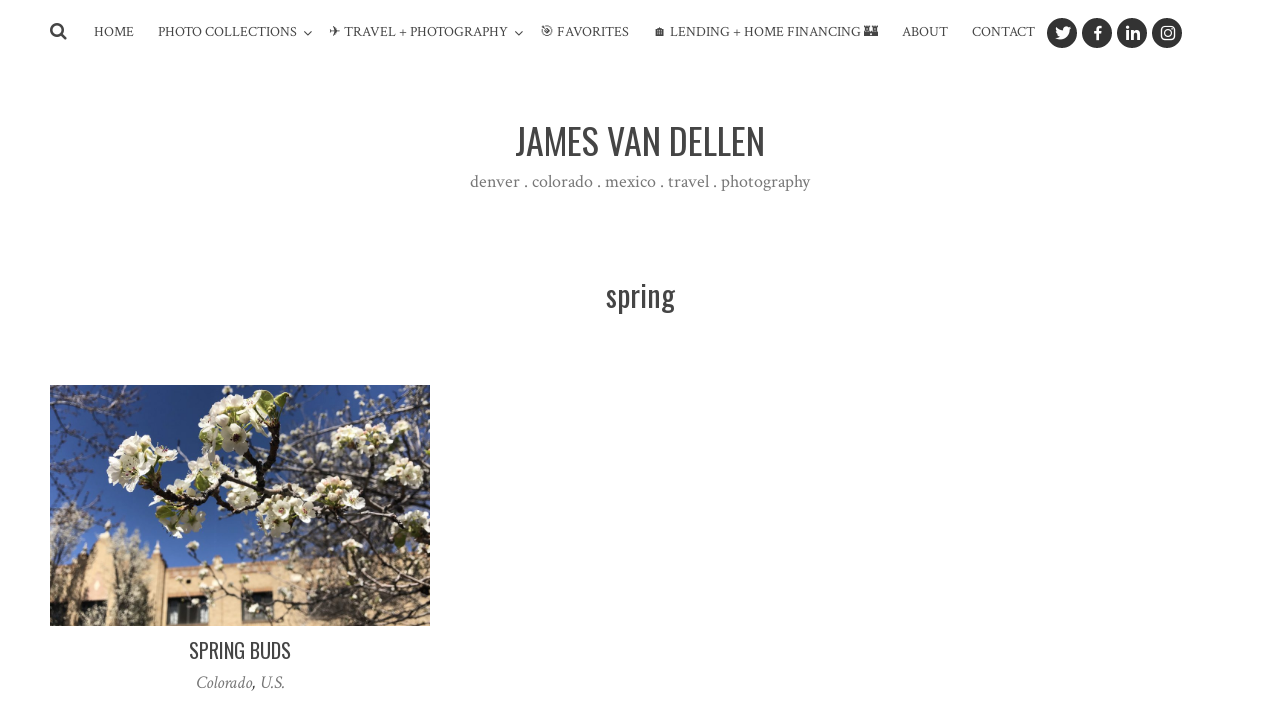

--- FILE ---
content_type: text/css;charset=UTF-8
request_url: https://jamesvandellen.com/?display_custom_css=css&ver=6.9
body_size: 214
content:
.page-id-8365 .site-header,
.page-id-8365 .site-footer {
    display: none;
}

.tablepress,
.tablepress tr,
.tablepress tbody td,
.tablepress thead th,
.tablepress tfoot th {
  border: none !important;
}

.wpcf7 input.wpcf7-text { width: 50%; } 
.wpcf7 textarea.wpcf7-textarea { width: 50%; } 
.wpcf7-form textarea { height: 75px; }


@media(max-width:1200px) {

.site-header.default .site-branding
{
	width:24%;
}	
	
.site-header.default .main-navigation {
	float: right;
	width: 50%;
}
.site-header.default .main-navigation .menu {
	justify-content: flex-end;
}
}


@media(max-width:992px) {

.site-header.default .site-branding
{
	width:20%;
}	

	.main-navigation .menu > li > a
	{
		font-size: 0.45rem;
	}

}

.panel-image {
    background-attachment: inherit !important;
}


